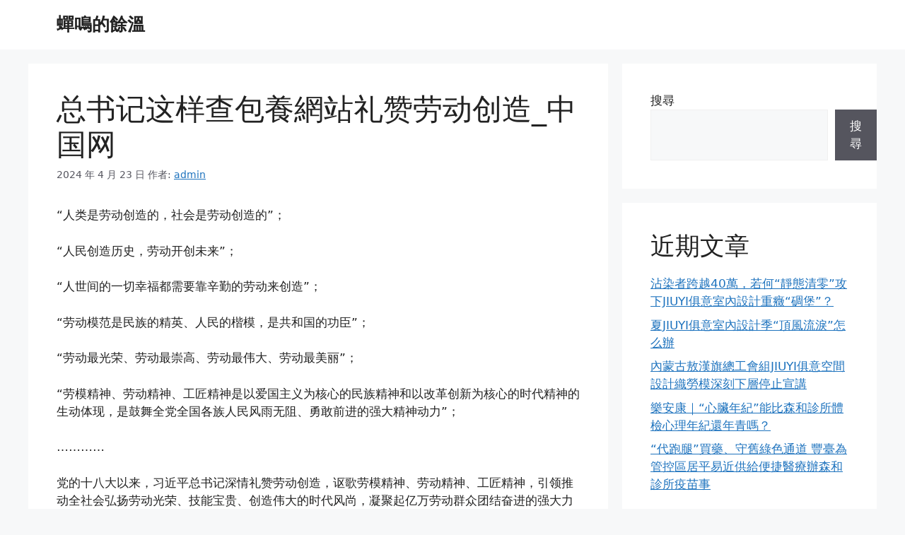

--- FILE ---
content_type: text/html; charset=UTF-8
request_url: https://scar3200.com.tw/%E6%80%BB%E4%B9%A6%E8%AE%B0%E8%BF%99%E6%A0%B7%E6%9F%A5%E5%8C%85%E9%A4%8A%E7%B6%B2%E7%AB%99%E7%A4%BC%E8%B5%9E%E5%8A%B3%E5%8A%A8%E5%88%9B%E9%80%A0_%E4%B8%AD%E5%9B%BD%E7%BD%91/
body_size: 22140
content:
<!DOCTYPE html>
<html lang="zh-TW">
<head>
	<meta charset="UTF-8">
	<title>总书记这样查包養網站礼赞劳动创造_中国网 &#8211; 蟬鳴的餘溫</title>
<meta name='robots' content='max-image-preview:large' />
<meta name="viewport" content="width=device-width, initial-scale=1"><link rel="alternate" type="application/rss+xml" title="訂閱《蟬鳴的餘溫》&raquo; 資訊提供" href="https://scar3200.com.tw/feed/" />
<link rel="alternate" type="application/rss+xml" title="訂閱《蟬鳴的餘溫》&raquo; 留言的資訊提供" href="https://scar3200.com.tw/comments/feed/" />
<link rel="alternate" type="application/rss+xml" title="訂閱《蟬鳴的餘溫 》&raquo;〈总书记这样查包養網站礼赞劳动创造_中国网〉留言的資訊提供" href="https://scar3200.com.tw/%e6%80%bb%e4%b9%a6%e8%ae%b0%e8%bf%99%e6%a0%b7%e6%9f%a5%e5%8c%85%e9%a4%8a%e7%b6%b2%e7%ab%99%e7%a4%bc%e8%b5%9e%e5%8a%b3%e5%8a%a8%e5%88%9b%e9%80%a0_%e4%b8%ad%e5%9b%bd%e7%bd%91/feed/" />
<link rel="alternate" title="oEmbed (JSON)" type="application/json+oembed" href="https://scar3200.com.tw/wp-json/oembed/1.0/embed?url=https%3A%2F%2Fscar3200.com.tw%2F%25e6%2580%25bb%25e4%25b9%25a6%25e8%25ae%25b0%25e8%25bf%2599%25e6%25a0%25b7%25e6%259f%25a5%25e5%258c%2585%25e9%25a4%258a%25e7%25b6%25b2%25e7%25ab%2599%25e7%25a4%25bc%25e8%25b5%259e%25e5%258a%25b3%25e5%258a%25a8%25e5%2588%259b%25e9%2580%25a0_%25e4%25b8%25ad%25e5%259b%25bd%25e7%25bd%2591%2F" />
<link rel="alternate" title="oEmbed (XML)" type="text/xml+oembed" href="https://scar3200.com.tw/wp-json/oembed/1.0/embed?url=https%3A%2F%2Fscar3200.com.tw%2F%25e6%2580%25bb%25e4%25b9%25a6%25e8%25ae%25b0%25e8%25bf%2599%25e6%25a0%25b7%25e6%259f%25a5%25e5%258c%2585%25e9%25a4%258a%25e7%25b6%25b2%25e7%25ab%2599%25e7%25a4%25bc%25e8%25b5%259e%25e5%258a%25b3%25e5%258a%25a8%25e5%2588%259b%25e9%2580%25a0_%25e4%25b8%25ad%25e5%259b%25bd%25e7%25bd%2591%2F&#038;format=xml" />
<style id='wp-img-auto-sizes-contain-inline-css'>
img:is([sizes=auto i],[sizes^="auto," i]){contain-intrinsic-size:3000px 1500px}
/*# sourceURL=wp-img-auto-sizes-contain-inline-css */
</style>
<style id='wp-emoji-styles-inline-css'>

	img.wp-smiley, img.emoji {
		display: inline !important;
		border: none !important;
		box-shadow: none !important;
		height: 1em !important;
		width: 1em !important;
		margin: 0 0.07em !important;
		vertical-align: -0.1em !important;
		background: none !important;
		padding: 0 !important;
	}
/*# sourceURL=wp-emoji-styles-inline-css */
</style>
<style id='wp-block-library-inline-css'>
:root{--wp-block-synced-color:#7a00df;--wp-block-synced-color--rgb:122,0,223;--wp-bound-block-color:var(--wp-block-synced-color);--wp-editor-canvas-background:#ddd;--wp-admin-theme-color:#007cba;--wp-admin-theme-color--rgb:0,124,186;--wp-admin-theme-color-darker-10:#006ba1;--wp-admin-theme-color-darker-10--rgb:0,107,160.5;--wp-admin-theme-color-darker-20:#005a87;--wp-admin-theme-color-darker-20--rgb:0,90,135;--wp-admin-border-width-focus:2px}@media (min-resolution:192dpi){:root{--wp-admin-border-width-focus:1.5px}}.wp-element-button{cursor:pointer}:root .has-very-light-gray-background-color{background-color:#eee}:root .has-very-dark-gray-background-color{background-color:#313131}:root .has-very-light-gray-color{color:#eee}:root .has-very-dark-gray-color{color:#313131}:root .has-vivid-green-cyan-to-vivid-cyan-blue-gradient-background{background:linear-gradient(135deg,#00d084,#0693e3)}:root .has-purple-crush-gradient-background{background:linear-gradient(135deg,#34e2e4,#4721fb 50%,#ab1dfe)}:root .has-hazy-dawn-gradient-background{background:linear-gradient(135deg,#faaca8,#dad0ec)}:root .has-subdued-olive-gradient-background{background:linear-gradient(135deg,#fafae1,#67a671)}:root .has-atomic-cream-gradient-background{background:linear-gradient(135deg,#fdd79a,#004a59)}:root .has-nightshade-gradient-background{background:linear-gradient(135deg,#330968,#31cdcf)}:root .has-midnight-gradient-background{background:linear-gradient(135deg,#020381,#2874fc)}:root{--wp--preset--font-size--normal:16px;--wp--preset--font-size--huge:42px}.has-regular-font-size{font-size:1em}.has-larger-font-size{font-size:2.625em}.has-normal-font-size{font-size:var(--wp--preset--font-size--normal)}.has-huge-font-size{font-size:var(--wp--preset--font-size--huge)}.has-text-align-center{text-align:center}.has-text-align-left{text-align:left}.has-text-align-right{text-align:right}.has-fit-text{white-space:nowrap!important}#end-resizable-editor-section{display:none}.aligncenter{clear:both}.items-justified-left{justify-content:flex-start}.items-justified-center{justify-content:center}.items-justified-right{justify-content:flex-end}.items-justified-space-between{justify-content:space-between}.screen-reader-text{border:0;clip-path:inset(50%);height:1px;margin:-1px;overflow:hidden;padding:0;position:absolute;width:1px;word-wrap:normal!important}.screen-reader-text:focus{background-color:#ddd;clip-path:none;color:#444;display:block;font-size:1em;height:auto;left:5px;line-height:normal;padding:15px 23px 14px;text-decoration:none;top:5px;width:auto;z-index:100000}html :where(.has-border-color){border-style:solid}html :where([style*=border-top-color]){border-top-style:solid}html :where([style*=border-right-color]){border-right-style:solid}html :where([style*=border-bottom-color]){border-bottom-style:solid}html :where([style*=border-left-color]){border-left-style:solid}html :where([style*=border-width]){border-style:solid}html :where([style*=border-top-width]){border-top-style:solid}html :where([style*=border-right-width]){border-right-style:solid}html :where([style*=border-bottom-width]){border-bottom-style:solid}html :where([style*=border-left-width]){border-left-style:solid}html :where(img[class*=wp-image-]){height:auto;max-width:100%}:where(figure){margin:0 0 1em}html :where(.is-position-sticky){--wp-admin--admin-bar--position-offset:var(--wp-admin--admin-bar--height,0px)}@media screen and (max-width:600px){html :where(.is-position-sticky){--wp-admin--admin-bar--position-offset:0px}}

/*# sourceURL=wp-block-library-inline-css */
</style><style id='wp-block-heading-inline-css'>
h1:where(.wp-block-heading).has-background,h2:where(.wp-block-heading).has-background,h3:where(.wp-block-heading).has-background,h4:where(.wp-block-heading).has-background,h5:where(.wp-block-heading).has-background,h6:where(.wp-block-heading).has-background{padding:1.25em 2.375em}h1.has-text-align-left[style*=writing-mode]:where([style*=vertical-lr]),h1.has-text-align-right[style*=writing-mode]:where([style*=vertical-rl]),h2.has-text-align-left[style*=writing-mode]:where([style*=vertical-lr]),h2.has-text-align-right[style*=writing-mode]:where([style*=vertical-rl]),h3.has-text-align-left[style*=writing-mode]:where([style*=vertical-lr]),h3.has-text-align-right[style*=writing-mode]:where([style*=vertical-rl]),h4.has-text-align-left[style*=writing-mode]:where([style*=vertical-lr]),h4.has-text-align-right[style*=writing-mode]:where([style*=vertical-rl]),h5.has-text-align-left[style*=writing-mode]:where([style*=vertical-lr]),h5.has-text-align-right[style*=writing-mode]:where([style*=vertical-rl]),h6.has-text-align-left[style*=writing-mode]:where([style*=vertical-lr]),h6.has-text-align-right[style*=writing-mode]:where([style*=vertical-rl]){rotate:180deg}
/*# sourceURL=https://scar3200.com.tw/wp-includes/blocks/heading/style.min.css */
</style>
<style id='wp-block-latest-comments-inline-css'>
ol.wp-block-latest-comments{box-sizing:border-box;margin-left:0}:where(.wp-block-latest-comments:not([style*=line-height] .wp-block-latest-comments__comment)){line-height:1.1}:where(.wp-block-latest-comments:not([style*=line-height] .wp-block-latest-comments__comment-excerpt p)){line-height:1.8}.has-dates :where(.wp-block-latest-comments:not([style*=line-height])),.has-excerpts :where(.wp-block-latest-comments:not([style*=line-height])){line-height:1.5}.wp-block-latest-comments .wp-block-latest-comments{padding-left:0}.wp-block-latest-comments__comment{list-style:none;margin-bottom:1em}.has-avatars .wp-block-latest-comments__comment{list-style:none;min-height:2.25em}.has-avatars .wp-block-latest-comments__comment .wp-block-latest-comments__comment-excerpt,.has-avatars .wp-block-latest-comments__comment .wp-block-latest-comments__comment-meta{margin-left:3.25em}.wp-block-latest-comments__comment-excerpt p{font-size:.875em;margin:.36em 0 1.4em}.wp-block-latest-comments__comment-date{display:block;font-size:.75em}.wp-block-latest-comments .avatar,.wp-block-latest-comments__comment-avatar{border-radius:1.5em;display:block;float:left;height:2.5em;margin-right:.75em;width:2.5em}.wp-block-latest-comments[class*=-font-size] a,.wp-block-latest-comments[style*=font-size] a{font-size:inherit}
/*# sourceURL=https://scar3200.com.tw/wp-includes/blocks/latest-comments/style.min.css */
</style>
<style id='wp-block-latest-posts-inline-css'>
.wp-block-latest-posts{box-sizing:border-box}.wp-block-latest-posts.alignleft{margin-right:2em}.wp-block-latest-posts.alignright{margin-left:2em}.wp-block-latest-posts.wp-block-latest-posts__list{list-style:none}.wp-block-latest-posts.wp-block-latest-posts__list li{clear:both;overflow-wrap:break-word}.wp-block-latest-posts.is-grid{display:flex;flex-wrap:wrap}.wp-block-latest-posts.is-grid li{margin:0 1.25em 1.25em 0;width:100%}@media (min-width:600px){.wp-block-latest-posts.columns-2 li{width:calc(50% - .625em)}.wp-block-latest-posts.columns-2 li:nth-child(2n){margin-right:0}.wp-block-latest-posts.columns-3 li{width:calc(33.33333% - .83333em)}.wp-block-latest-posts.columns-3 li:nth-child(3n){margin-right:0}.wp-block-latest-posts.columns-4 li{width:calc(25% - .9375em)}.wp-block-latest-posts.columns-4 li:nth-child(4n){margin-right:0}.wp-block-latest-posts.columns-5 li{width:calc(20% - 1em)}.wp-block-latest-posts.columns-5 li:nth-child(5n){margin-right:0}.wp-block-latest-posts.columns-6 li{width:calc(16.66667% - 1.04167em)}.wp-block-latest-posts.columns-6 li:nth-child(6n){margin-right:0}}:root :where(.wp-block-latest-posts.is-grid){padding:0}:root :where(.wp-block-latest-posts.wp-block-latest-posts__list){padding-left:0}.wp-block-latest-posts__post-author,.wp-block-latest-posts__post-date{display:block;font-size:.8125em}.wp-block-latest-posts__post-excerpt,.wp-block-latest-posts__post-full-content{margin-bottom:1em;margin-top:.5em}.wp-block-latest-posts__featured-image a{display:inline-block}.wp-block-latest-posts__featured-image img{height:auto;max-width:100%;width:auto}.wp-block-latest-posts__featured-image.alignleft{float:left;margin-right:1em}.wp-block-latest-posts__featured-image.alignright{float:right;margin-left:1em}.wp-block-latest-posts__featured-image.aligncenter{margin-bottom:1em;text-align:center}
/*# sourceURL=https://scar3200.com.tw/wp-includes/blocks/latest-posts/style.min.css */
</style>
<style id='wp-block-search-inline-css'>
.wp-block-search__button{margin-left:10px;word-break:normal}.wp-block-search__button.has-icon{line-height:0}.wp-block-search__button svg{height:1.25em;min-height:24px;min-width:24px;width:1.25em;fill:currentColor;vertical-align:text-bottom}:where(.wp-block-search__button){border:1px solid #ccc;padding:6px 10px}.wp-block-search__inside-wrapper{display:flex;flex:auto;flex-wrap:nowrap;max-width:100%}.wp-block-search__label{width:100%}.wp-block-search.wp-block-search__button-only .wp-block-search__button{box-sizing:border-box;display:flex;flex-shrink:0;justify-content:center;margin-left:0;max-width:100%}.wp-block-search.wp-block-search__button-only .wp-block-search__inside-wrapper{min-width:0!important;transition-property:width}.wp-block-search.wp-block-search__button-only .wp-block-search__input{flex-basis:100%;transition-duration:.3s}.wp-block-search.wp-block-search__button-only.wp-block-search__searchfield-hidden,.wp-block-search.wp-block-search__button-only.wp-block-search__searchfield-hidden .wp-block-search__inside-wrapper{overflow:hidden}.wp-block-search.wp-block-search__button-only.wp-block-search__searchfield-hidden .wp-block-search__input{border-left-width:0!important;border-right-width:0!important;flex-basis:0;flex-grow:0;margin:0;min-width:0!important;padding-left:0!important;padding-right:0!important;width:0!important}:where(.wp-block-search__input){appearance:none;border:1px solid #949494;flex-grow:1;font-family:inherit;font-size:inherit;font-style:inherit;font-weight:inherit;letter-spacing:inherit;line-height:inherit;margin-left:0;margin-right:0;min-width:3rem;padding:8px;text-decoration:unset!important;text-transform:inherit}:where(.wp-block-search__button-inside .wp-block-search__inside-wrapper){background-color:#fff;border:1px solid #949494;box-sizing:border-box;padding:4px}:where(.wp-block-search__button-inside .wp-block-search__inside-wrapper) .wp-block-search__input{border:none;border-radius:0;padding:0 4px}:where(.wp-block-search__button-inside .wp-block-search__inside-wrapper) .wp-block-search__input:focus{outline:none}:where(.wp-block-search__button-inside .wp-block-search__inside-wrapper) :where(.wp-block-search__button){padding:4px 8px}.wp-block-search.aligncenter .wp-block-search__inside-wrapper{margin:auto}.wp-block[data-align=right] .wp-block-search.wp-block-search__button-only .wp-block-search__inside-wrapper{float:right}
/*# sourceURL=https://scar3200.com.tw/wp-includes/blocks/search/style.min.css */
</style>
<style id='wp-block-group-inline-css'>
.wp-block-group{box-sizing:border-box}:where(.wp-block-group.wp-block-group-is-layout-constrained){position:relative}
/*# sourceURL=https://scar3200.com.tw/wp-includes/blocks/group/style.min.css */
</style>
<style id='global-styles-inline-css'>
:root{--wp--preset--aspect-ratio--square: 1;--wp--preset--aspect-ratio--4-3: 4/3;--wp--preset--aspect-ratio--3-4: 3/4;--wp--preset--aspect-ratio--3-2: 3/2;--wp--preset--aspect-ratio--2-3: 2/3;--wp--preset--aspect-ratio--16-9: 16/9;--wp--preset--aspect-ratio--9-16: 9/16;--wp--preset--color--black: #000000;--wp--preset--color--cyan-bluish-gray: #abb8c3;--wp--preset--color--white: #ffffff;--wp--preset--color--pale-pink: #f78da7;--wp--preset--color--vivid-red: #cf2e2e;--wp--preset--color--luminous-vivid-orange: #ff6900;--wp--preset--color--luminous-vivid-amber: #fcb900;--wp--preset--color--light-green-cyan: #7bdcb5;--wp--preset--color--vivid-green-cyan: #00d084;--wp--preset--color--pale-cyan-blue: #8ed1fc;--wp--preset--color--vivid-cyan-blue: #0693e3;--wp--preset--color--vivid-purple: #9b51e0;--wp--preset--color--contrast: var(--contrast);--wp--preset--color--contrast-2: var(--contrast-2);--wp--preset--color--contrast-3: var(--contrast-3);--wp--preset--color--base: var(--base);--wp--preset--color--base-2: var(--base-2);--wp--preset--color--base-3: var(--base-3);--wp--preset--color--accent: var(--accent);--wp--preset--gradient--vivid-cyan-blue-to-vivid-purple: linear-gradient(135deg,rgb(6,147,227) 0%,rgb(155,81,224) 100%);--wp--preset--gradient--light-green-cyan-to-vivid-green-cyan: linear-gradient(135deg,rgb(122,220,180) 0%,rgb(0,208,130) 100%);--wp--preset--gradient--luminous-vivid-amber-to-luminous-vivid-orange: linear-gradient(135deg,rgb(252,185,0) 0%,rgb(255,105,0) 100%);--wp--preset--gradient--luminous-vivid-orange-to-vivid-red: linear-gradient(135deg,rgb(255,105,0) 0%,rgb(207,46,46) 100%);--wp--preset--gradient--very-light-gray-to-cyan-bluish-gray: linear-gradient(135deg,rgb(238,238,238) 0%,rgb(169,184,195) 100%);--wp--preset--gradient--cool-to-warm-spectrum: linear-gradient(135deg,rgb(74,234,220) 0%,rgb(151,120,209) 20%,rgb(207,42,186) 40%,rgb(238,44,130) 60%,rgb(251,105,98) 80%,rgb(254,248,76) 100%);--wp--preset--gradient--blush-light-purple: linear-gradient(135deg,rgb(255,206,236) 0%,rgb(152,150,240) 100%);--wp--preset--gradient--blush-bordeaux: linear-gradient(135deg,rgb(254,205,165) 0%,rgb(254,45,45) 50%,rgb(107,0,62) 100%);--wp--preset--gradient--luminous-dusk: linear-gradient(135deg,rgb(255,203,112) 0%,rgb(199,81,192) 50%,rgb(65,88,208) 100%);--wp--preset--gradient--pale-ocean: linear-gradient(135deg,rgb(255,245,203) 0%,rgb(182,227,212) 50%,rgb(51,167,181) 100%);--wp--preset--gradient--electric-grass: linear-gradient(135deg,rgb(202,248,128) 0%,rgb(113,206,126) 100%);--wp--preset--gradient--midnight: linear-gradient(135deg,rgb(2,3,129) 0%,rgb(40,116,252) 100%);--wp--preset--font-size--small: 13px;--wp--preset--font-size--medium: 20px;--wp--preset--font-size--large: 36px;--wp--preset--font-size--x-large: 42px;--wp--preset--spacing--20: 0.44rem;--wp--preset--spacing--30: 0.67rem;--wp--preset--spacing--40: 1rem;--wp--preset--spacing--50: 1.5rem;--wp--preset--spacing--60: 2.25rem;--wp--preset--spacing--70: 3.38rem;--wp--preset--spacing--80: 5.06rem;--wp--preset--shadow--natural: 6px 6px 9px rgba(0, 0, 0, 0.2);--wp--preset--shadow--deep: 12px 12px 50px rgba(0, 0, 0, 0.4);--wp--preset--shadow--sharp: 6px 6px 0px rgba(0, 0, 0, 0.2);--wp--preset--shadow--outlined: 6px 6px 0px -3px rgb(255, 255, 255), 6px 6px rgb(0, 0, 0);--wp--preset--shadow--crisp: 6px 6px 0px rgb(0, 0, 0);}:where(.is-layout-flex){gap: 0.5em;}:where(.is-layout-grid){gap: 0.5em;}body .is-layout-flex{display: flex;}.is-layout-flex{flex-wrap: wrap;align-items: center;}.is-layout-flex > :is(*, div){margin: 0;}body .is-layout-grid{display: grid;}.is-layout-grid > :is(*, div){margin: 0;}:where(.wp-block-columns.is-layout-flex){gap: 2em;}:where(.wp-block-columns.is-layout-grid){gap: 2em;}:where(.wp-block-post-template.is-layout-flex){gap: 1.25em;}:where(.wp-block-post-template.is-layout-grid){gap: 1.25em;}.has-black-color{color: var(--wp--preset--color--black) !important;}.has-cyan-bluish-gray-color{color: var(--wp--preset--color--cyan-bluish-gray) !important;}.has-white-color{color: var(--wp--preset--color--white) !important;}.has-pale-pink-color{color: var(--wp--preset--color--pale-pink) !important;}.has-vivid-red-color{color: var(--wp--preset--color--vivid-red) !important;}.has-luminous-vivid-orange-color{color: var(--wp--preset--color--luminous-vivid-orange) !important;}.has-luminous-vivid-amber-color{color: var(--wp--preset--color--luminous-vivid-amber) !important;}.has-light-green-cyan-color{color: var(--wp--preset--color--light-green-cyan) !important;}.has-vivid-green-cyan-color{color: var(--wp--preset--color--vivid-green-cyan) !important;}.has-pale-cyan-blue-color{color: var(--wp--preset--color--pale-cyan-blue) !important;}.has-vivid-cyan-blue-color{color: var(--wp--preset--color--vivid-cyan-blue) !important;}.has-vivid-purple-color{color: var(--wp--preset--color--vivid-purple) !important;}.has-black-background-color{background-color: var(--wp--preset--color--black) !important;}.has-cyan-bluish-gray-background-color{background-color: var(--wp--preset--color--cyan-bluish-gray) !important;}.has-white-background-color{background-color: var(--wp--preset--color--white) !important;}.has-pale-pink-background-color{background-color: var(--wp--preset--color--pale-pink) !important;}.has-vivid-red-background-color{background-color: var(--wp--preset--color--vivid-red) !important;}.has-luminous-vivid-orange-background-color{background-color: var(--wp--preset--color--luminous-vivid-orange) !important;}.has-luminous-vivid-amber-background-color{background-color: var(--wp--preset--color--luminous-vivid-amber) !important;}.has-light-green-cyan-background-color{background-color: var(--wp--preset--color--light-green-cyan) !important;}.has-vivid-green-cyan-background-color{background-color: var(--wp--preset--color--vivid-green-cyan) !important;}.has-pale-cyan-blue-background-color{background-color: var(--wp--preset--color--pale-cyan-blue) !important;}.has-vivid-cyan-blue-background-color{background-color: var(--wp--preset--color--vivid-cyan-blue) !important;}.has-vivid-purple-background-color{background-color: var(--wp--preset--color--vivid-purple) !important;}.has-black-border-color{border-color: var(--wp--preset--color--black) !important;}.has-cyan-bluish-gray-border-color{border-color: var(--wp--preset--color--cyan-bluish-gray) !important;}.has-white-border-color{border-color: var(--wp--preset--color--white) !important;}.has-pale-pink-border-color{border-color: var(--wp--preset--color--pale-pink) !important;}.has-vivid-red-border-color{border-color: var(--wp--preset--color--vivid-red) !important;}.has-luminous-vivid-orange-border-color{border-color: var(--wp--preset--color--luminous-vivid-orange) !important;}.has-luminous-vivid-amber-border-color{border-color: var(--wp--preset--color--luminous-vivid-amber) !important;}.has-light-green-cyan-border-color{border-color: var(--wp--preset--color--light-green-cyan) !important;}.has-vivid-green-cyan-border-color{border-color: var(--wp--preset--color--vivid-green-cyan) !important;}.has-pale-cyan-blue-border-color{border-color: var(--wp--preset--color--pale-cyan-blue) !important;}.has-vivid-cyan-blue-border-color{border-color: var(--wp--preset--color--vivid-cyan-blue) !important;}.has-vivid-purple-border-color{border-color: var(--wp--preset--color--vivid-purple) !important;}.has-vivid-cyan-blue-to-vivid-purple-gradient-background{background: var(--wp--preset--gradient--vivid-cyan-blue-to-vivid-purple) !important;}.has-light-green-cyan-to-vivid-green-cyan-gradient-background{background: var(--wp--preset--gradient--light-green-cyan-to-vivid-green-cyan) !important;}.has-luminous-vivid-amber-to-luminous-vivid-orange-gradient-background{background: var(--wp--preset--gradient--luminous-vivid-amber-to-luminous-vivid-orange) !important;}.has-luminous-vivid-orange-to-vivid-red-gradient-background{background: var(--wp--preset--gradient--luminous-vivid-orange-to-vivid-red) !important;}.has-very-light-gray-to-cyan-bluish-gray-gradient-background{background: var(--wp--preset--gradient--very-light-gray-to-cyan-bluish-gray) !important;}.has-cool-to-warm-spectrum-gradient-background{background: var(--wp--preset--gradient--cool-to-warm-spectrum) !important;}.has-blush-light-purple-gradient-background{background: var(--wp--preset--gradient--blush-light-purple) !important;}.has-blush-bordeaux-gradient-background{background: var(--wp--preset--gradient--blush-bordeaux) !important;}.has-luminous-dusk-gradient-background{background: var(--wp--preset--gradient--luminous-dusk) !important;}.has-pale-ocean-gradient-background{background: var(--wp--preset--gradient--pale-ocean) !important;}.has-electric-grass-gradient-background{background: var(--wp--preset--gradient--electric-grass) !important;}.has-midnight-gradient-background{background: var(--wp--preset--gradient--midnight) !important;}.has-small-font-size{font-size: var(--wp--preset--font-size--small) !important;}.has-medium-font-size{font-size: var(--wp--preset--font-size--medium) !important;}.has-large-font-size{font-size: var(--wp--preset--font-size--large) !important;}.has-x-large-font-size{font-size: var(--wp--preset--font-size--x-large) !important;}
/*# sourceURL=global-styles-inline-css */
</style>

<style id='classic-theme-styles-inline-css'>
/*! This file is auto-generated */
.wp-block-button__link{color:#fff;background-color:#32373c;border-radius:9999px;box-shadow:none;text-decoration:none;padding:calc(.667em + 2px) calc(1.333em + 2px);font-size:1.125em}.wp-block-file__button{background:#32373c;color:#fff;text-decoration:none}
/*# sourceURL=/wp-includes/css/classic-themes.min.css */
</style>
<link rel='stylesheet' id='generate-comments-css' href='https://scar3200.com.tw/wp-content/themes/generatepress/assets/css/components/comments.min.css?ver=3.6.1' media='all' />
<link rel='stylesheet' id='generate-style-css' href='https://scar3200.com.tw/wp-content/themes/generatepress/assets/css/main.min.css?ver=3.6.1' media='all' />
<style id='generate-style-inline-css'>
body{background-color:var(--base-2);color:var(--contrast);}a{color:var(--accent);}a{text-decoration:underline;}.entry-title a, .site-branding a, a.button, .wp-block-button__link, .main-navigation a{text-decoration:none;}a:hover, a:focus, a:active{color:var(--contrast);}.wp-block-group__inner-container{max-width:1200px;margin-left:auto;margin-right:auto;}:root{--contrast:#222222;--contrast-2:#575760;--contrast-3:#b2b2be;--base:#f0f0f0;--base-2:#f7f8f9;--base-3:#ffffff;--accent:#1e73be;}:root .has-contrast-color{color:var(--contrast);}:root .has-contrast-background-color{background-color:var(--contrast);}:root .has-contrast-2-color{color:var(--contrast-2);}:root .has-contrast-2-background-color{background-color:var(--contrast-2);}:root .has-contrast-3-color{color:var(--contrast-3);}:root .has-contrast-3-background-color{background-color:var(--contrast-3);}:root .has-base-color{color:var(--base);}:root .has-base-background-color{background-color:var(--base);}:root .has-base-2-color{color:var(--base-2);}:root .has-base-2-background-color{background-color:var(--base-2);}:root .has-base-3-color{color:var(--base-3);}:root .has-base-3-background-color{background-color:var(--base-3);}:root .has-accent-color{color:var(--accent);}:root .has-accent-background-color{background-color:var(--accent);}.top-bar{background-color:#636363;color:#ffffff;}.top-bar a{color:#ffffff;}.top-bar a:hover{color:#303030;}.site-header{background-color:var(--base-3);}.main-title a,.main-title a:hover{color:var(--contrast);}.site-description{color:var(--contrast-2);}.mobile-menu-control-wrapper .menu-toggle,.mobile-menu-control-wrapper .menu-toggle:hover,.mobile-menu-control-wrapper .menu-toggle:focus,.has-inline-mobile-toggle #site-navigation.toggled{background-color:rgba(0, 0, 0, 0.02);}.main-navigation,.main-navigation ul ul{background-color:var(--base-3);}.main-navigation .main-nav ul li a, .main-navigation .menu-toggle, .main-navigation .menu-bar-items{color:var(--contrast);}.main-navigation .main-nav ul li:not([class*="current-menu-"]):hover > a, .main-navigation .main-nav ul li:not([class*="current-menu-"]):focus > a, .main-navigation .main-nav ul li.sfHover:not([class*="current-menu-"]) > a, .main-navigation .menu-bar-item:hover > a, .main-navigation .menu-bar-item.sfHover > a{color:var(--accent);}button.menu-toggle:hover,button.menu-toggle:focus{color:var(--contrast);}.main-navigation .main-nav ul li[class*="current-menu-"] > a{color:var(--accent);}.navigation-search input[type="search"],.navigation-search input[type="search"]:active, .navigation-search input[type="search"]:focus, .main-navigation .main-nav ul li.search-item.active > a, .main-navigation .menu-bar-items .search-item.active > a{color:var(--accent);}.main-navigation ul ul{background-color:var(--base);}.separate-containers .inside-article, .separate-containers .comments-area, .separate-containers .page-header, .one-container .container, .separate-containers .paging-navigation, .inside-page-header{background-color:var(--base-3);}.entry-title a{color:var(--contrast);}.entry-title a:hover{color:var(--contrast-2);}.entry-meta{color:var(--contrast-2);}.sidebar .widget{background-color:var(--base-3);}.footer-widgets{background-color:var(--base-3);}.site-info{background-color:var(--base-3);}input[type="text"],input[type="email"],input[type="url"],input[type="password"],input[type="search"],input[type="tel"],input[type="number"],textarea,select{color:var(--contrast);background-color:var(--base-2);border-color:var(--base);}input[type="text"]:focus,input[type="email"]:focus,input[type="url"]:focus,input[type="password"]:focus,input[type="search"]:focus,input[type="tel"]:focus,input[type="number"]:focus,textarea:focus,select:focus{color:var(--contrast);background-color:var(--base-2);border-color:var(--contrast-3);}button,html input[type="button"],input[type="reset"],input[type="submit"],a.button,a.wp-block-button__link:not(.has-background){color:#ffffff;background-color:#55555e;}button:hover,html input[type="button"]:hover,input[type="reset"]:hover,input[type="submit"]:hover,a.button:hover,button:focus,html input[type="button"]:focus,input[type="reset"]:focus,input[type="submit"]:focus,a.button:focus,a.wp-block-button__link:not(.has-background):active,a.wp-block-button__link:not(.has-background):focus,a.wp-block-button__link:not(.has-background):hover{color:#ffffff;background-color:#3f4047;}a.generate-back-to-top{background-color:rgba( 0,0,0,0.4 );color:#ffffff;}a.generate-back-to-top:hover,a.generate-back-to-top:focus{background-color:rgba( 0,0,0,0.6 );color:#ffffff;}:root{--gp-search-modal-bg-color:var(--base-3);--gp-search-modal-text-color:var(--contrast);--gp-search-modal-overlay-bg-color:rgba(0,0,0,0.2);}@media (max-width:768px){.main-navigation .menu-bar-item:hover > a, .main-navigation .menu-bar-item.sfHover > a{background:none;color:var(--contrast);}}.nav-below-header .main-navigation .inside-navigation.grid-container, .nav-above-header .main-navigation .inside-navigation.grid-container{padding:0px 20px 0px 20px;}.site-main .wp-block-group__inner-container{padding:40px;}.separate-containers .paging-navigation{padding-top:20px;padding-bottom:20px;}.entry-content .alignwide, body:not(.no-sidebar) .entry-content .alignfull{margin-left:-40px;width:calc(100% + 80px);max-width:calc(100% + 80px);}.rtl .menu-item-has-children .dropdown-menu-toggle{padding-left:20px;}.rtl .main-navigation .main-nav ul li.menu-item-has-children > a{padding-right:20px;}@media (max-width:768px){.separate-containers .inside-article, .separate-containers .comments-area, .separate-containers .page-header, .separate-containers .paging-navigation, .one-container .site-content, .inside-page-header{padding:30px;}.site-main .wp-block-group__inner-container{padding:30px;}.inside-top-bar{padding-right:30px;padding-left:30px;}.inside-header{padding-right:30px;padding-left:30px;}.widget-area .widget{padding-top:30px;padding-right:30px;padding-bottom:30px;padding-left:30px;}.footer-widgets-container{padding-top:30px;padding-right:30px;padding-bottom:30px;padding-left:30px;}.inside-site-info{padding-right:30px;padding-left:30px;}.entry-content .alignwide, body:not(.no-sidebar) .entry-content .alignfull{margin-left:-30px;width:calc(100% + 60px);max-width:calc(100% + 60px);}.one-container .site-main .paging-navigation{margin-bottom:20px;}}/* End cached CSS */.is-right-sidebar{width:30%;}.is-left-sidebar{width:30%;}.site-content .content-area{width:70%;}@media (max-width:768px){.main-navigation .menu-toggle,.sidebar-nav-mobile:not(#sticky-placeholder){display:block;}.main-navigation ul,.gen-sidebar-nav,.main-navigation:not(.slideout-navigation):not(.toggled) .main-nav > ul,.has-inline-mobile-toggle #site-navigation .inside-navigation > *:not(.navigation-search):not(.main-nav){display:none;}.nav-align-right .inside-navigation,.nav-align-center .inside-navigation{justify-content:space-between;}.has-inline-mobile-toggle .mobile-menu-control-wrapper{display:flex;flex-wrap:wrap;}.has-inline-mobile-toggle .inside-header{flex-direction:row;text-align:left;flex-wrap:wrap;}.has-inline-mobile-toggle .header-widget,.has-inline-mobile-toggle #site-navigation{flex-basis:100%;}.nav-float-left .has-inline-mobile-toggle #site-navigation{order:10;}}
/*# sourceURL=generate-style-inline-css */
</style>
<link rel="https://api.w.org/" href="https://scar3200.com.tw/wp-json/" /><link rel="alternate" title="JSON" type="application/json" href="https://scar3200.com.tw/wp-json/wp/v2/posts/320" /><link rel="EditURI" type="application/rsd+xml" title="RSD" href="https://scar3200.com.tw/xmlrpc.php?rsd" />
<meta name="generator" content="WordPress 6.9" />
<link rel="canonical" href="https://scar3200.com.tw/%e6%80%bb%e4%b9%a6%e8%ae%b0%e8%bf%99%e6%a0%b7%e6%9f%a5%e5%8c%85%e9%a4%8a%e7%b6%b2%e7%ab%99%e7%a4%bc%e8%b5%9e%e5%8a%b3%e5%8a%a8%e5%88%9b%e9%80%a0_%e4%b8%ad%e5%9b%bd%e7%bd%91/" />
<link rel='shortlink' href='https://scar3200.com.tw/?p=320' />
<link rel="pingback" href="https://scar3200.com.tw/xmlrpc.php">
</head>

<body class="wp-singular post-template-default single single-post postid-320 single-format-standard wp-embed-responsive wp-theme-generatepress right-sidebar nav-float-right separate-containers header-aligned-left dropdown-hover" itemtype="https://schema.org/Blog" itemscope>
	<a class="screen-reader-text skip-link" href="#content" title="跳至主要內容">跳至主要內容</a>		<header class="site-header has-inline-mobile-toggle" id="masthead" aria-label="Site"  itemtype="https://schema.org/WPHeader" itemscope>
			<div class="inside-header grid-container">
				<div class="site-branding">
						<p class="main-title" itemprop="headline">
					<a href="https://scar3200.com.tw/" rel="home">蟬鳴的餘溫</a>
				</p>
						
					</div>	<nav class="main-navigation mobile-menu-control-wrapper" id="mobile-menu-control-wrapper" aria-label="Mobile Toggle">
				<button data-nav="site-navigation" class="menu-toggle" aria-controls="primary-menu" aria-expanded="false">
			<span class="gp-icon icon-menu-bars"><svg viewBox="0 0 512 512" aria-hidden="true" xmlns="http://www.w3.org/2000/svg" width="1em" height="1em"><path d="M0 96c0-13.255 10.745-24 24-24h464c13.255 0 24 10.745 24 24s-10.745 24-24 24H24c-13.255 0-24-10.745-24-24zm0 160c0-13.255 10.745-24 24-24h464c13.255 0 24 10.745 24 24s-10.745 24-24 24H24c-13.255 0-24-10.745-24-24zm0 160c0-13.255 10.745-24 24-24h464c13.255 0 24 10.745 24 24s-10.745 24-24 24H24c-13.255 0-24-10.745-24-24z" /></svg><svg viewBox="0 0 512 512" aria-hidden="true" xmlns="http://www.w3.org/2000/svg" width="1em" height="1em"><path d="M71.029 71.029c9.373-9.372 24.569-9.372 33.942 0L256 222.059l151.029-151.03c9.373-9.372 24.569-9.372 33.942 0 9.372 9.373 9.372 24.569 0 33.942L289.941 256l151.03 151.029c9.372 9.373 9.372 24.569 0 33.942-9.373 9.372-24.569 9.372-33.942 0L256 289.941l-151.029 151.03c-9.373 9.372-24.569 9.372-33.942 0-9.372-9.373-9.372-24.569 0-33.942L222.059 256 71.029 104.971c-9.372-9.373-9.372-24.569 0-33.942z" /></svg></span><span class="screen-reader-text">選單</span>		</button>
	</nav>
			<nav class="main-navigation sub-menu-right" id="site-navigation" aria-label="Primary"  itemtype="https://schema.org/SiteNavigationElement" itemscope>
			<div class="inside-navigation grid-container">
								<button class="menu-toggle" aria-controls="primary-menu" aria-expanded="false">
					<span class="gp-icon icon-menu-bars"><svg viewBox="0 0 512 512" aria-hidden="true" xmlns="http://www.w3.org/2000/svg" width="1em" height="1em"><path d="M0 96c0-13.255 10.745-24 24-24h464c13.255 0 24 10.745 24 24s-10.745 24-24 24H24c-13.255 0-24-10.745-24-24zm0 160c0-13.255 10.745-24 24-24h464c13.255 0 24 10.745 24 24s-10.745 24-24 24H24c-13.255 0-24-10.745-24-24zm0 160c0-13.255 10.745-24 24-24h464c13.255 0 24 10.745 24 24s-10.745 24-24 24H24c-13.255 0-24-10.745-24-24z" /></svg><svg viewBox="0 0 512 512" aria-hidden="true" xmlns="http://www.w3.org/2000/svg" width="1em" height="1em"><path d="M71.029 71.029c9.373-9.372 24.569-9.372 33.942 0L256 222.059l151.029-151.03c9.373-9.372 24.569-9.372 33.942 0 9.372 9.373 9.372 24.569 0 33.942L289.941 256l151.03 151.029c9.372 9.373 9.372 24.569 0 33.942-9.373 9.372-24.569 9.372-33.942 0L256 289.941l-151.029 151.03c-9.373 9.372-24.569 9.372-33.942 0-9.372-9.373-9.372-24.569 0-33.942L222.059 256 71.029 104.971c-9.372-9.373-9.372-24.569 0-33.942z" /></svg></span><span class="mobile-menu">選單</span>				</button>
						<div id="primary-menu" class="main-nav">
			<ul class="menu sf-menu">
							</ul>
		</div>
					</div>
		</nav>
					</div>
		</header>
		
	<div class="site grid-container container hfeed" id="page">
				<div class="site-content" id="content">
			
	<div class="content-area" id="primary">
		<main class="site-main" id="main">
			
<article id="post-320" class="post-320 post type-post status-publish format-standard hentry" itemtype="https://schema.org/CreativeWork" itemscope>
	<div class="inside-article">
					<header class="entry-header">
				<h1 class="entry-title" itemprop="headline">总书记这样查包養網站礼赞劳动创造_中国网</h1>		<div class="entry-meta">
			<span class="posted-on"><time class="entry-date published" datetime="2024-04-23T11:35:34+08:00" itemprop="datePublished">2024 年 4 月 23 日</time></span> <span class="byline">作者: <span class="author vcard" itemprop="author" itemtype="https://schema.org/Person" itemscope><a class="url fn n" href="https://scar3200.com.tw/author/admin/" title="檢視「admin」的全部文章" rel="author" itemprop="url"><span class="author-name" itemprop="name">admin</span></a></span></span> 		</div>
					</header>
			
		<div class="entry-content" itemprop="text">
			<p>“人类是劳动创造的，社会是劳动创造的”；</p>
<p>“人民创造历史，劳动开创未来”；</p>
<p>“人世间的一切幸福都需要靠辛勤的劳动来创造”；</p>
<p>“劳动模范是民族的精英、人民的楷模，是共和国的功臣”；</p>
<p>“劳动最光荣、劳动最崇高、劳动最伟大、劳动最美丽”；</p>
<p>“劳模精神、劳动精神、工匠精神是以爱国主义为核心的民族精神和以改革创新为核心的时代精神的生动体现，是鼓舞全党全国各族人民风雨无阻、勇敢前进的强大精神动力”；</p>
<p>…………</p>
<p>党的十八大以来，习近平总书记深情礼赞劳动创造，讴歌劳模精神、劳动精神、工匠精神，引领推动全社会弘扬劳动光荣、技能宝贵、创造伟大的时代风尚，凝聚起亿万劳动群众团结奋进的强大力量，创造了新时代中国特色社会主义的伟大成就，推动我国迈上全面建设社会主义现代化国家新征程。</p>
<p>汗水浇灌收获，实干笃定前行。迈步新征程，焕发出更为强烈的历史自觉和主动精神的中国人民，正紧紧依靠劳动创造扎实推进中国式现代化，努力用自己的双手创造更加美好的未来。</p>
<p><strong>“全社会都应该尊敬劳动模范、弘扬劳模精神”</strong></p>
<p>“看到来信，我想起了十年前同大家在车间交流的情景。”</p>
<p>今年9月1日，习近平总书记给中国航发黎明发动机装配厂“李志强班”职工的回信，令59岁的全国劳动模范、全国技术能手李志强心潮澎湃。“总书记叮嘱我们要弘扬劳模精神、工匠精神，我们一直深深铭刻在心中，成为我们攻坚克难、砥砺奋进的力量源泉。”</p>
<p>殷殷嘱托，催人奋进。十年来，“李志强班”人人铆足了劲，累计实现工艺创新126项，自行研制工装工具312件，申报发明专利50余项，先后解决科研装配技术难题52项。</p>
<p>劳动模范是劳动群众的杰出代表，是最美的劳动者。习近平总书记对劳动模范始终怀着最真挚的敬意。</p>
<p>“今天我们看到群星灿烂，不同历史时期的代表人物都在这里了……一切都历历在目，我们这些人都是经历者、见证者。看到大家，对劳模肃然起敬，尊重知识、尊重劳动的情怀油然而生。”</p>
<p>2013年4月28日，中华全国总工会机关一间普通的会议室里，习近平总书记同来自全国各地不同<a href="https://sites.google.com/view/sugardaddy-story-share/">包養網</a>行业、不同历史时期的65名劳模代表欢聚谈心，共庆“五一”，真挚的话语，从小小会议室传遍神州大地。</p>
<p>听了新中国第一位女拖拉机手梁军老人的发言，习近平总书记说：“你的事迹，我们这个年龄的人都知道。中国第一位女拖拉机手，你是很了不起。”</p>
<p>“了不起”，质朴的三个字，透出习近平总书记对劳动模范的尊崇之情。</p>
<p>开劳模会，戴大红花，是新中国几代人对“劳动光荣”的美好记忆。</p>
<p>“劳动模范和先进工作者是坚持中国道路、弘扬中国精神、凝聚中国力量的楷模，他们以高度的主人翁责任感、卓越的劳动创造、忘我的拼搏奉献，为全国各族人民树立了学习的榜样。”2015年4月28日，在庆祝“五一”国际劳动节暨表彰全国劳动模范和先进工作者大会上，习近平总书记的一席话，成为新时代对劳动者的崇高礼赞。</p>
<p>在我<a href="https://twsugargirl.org/">包養</a>们党团结带领人民进行革命、建设、改革各个历史时期，劳动模范始终是一个闪光的群体：从社会主义建设时期的“铁人”王进喜、“两弹元勋”邓稼先，到改革开放历史新时期的“知识工人”邓建军、“白衣圣人”吴登云，再到新时代的在悬崖绝壁上开凿出“生命渠”的黄大发、“深海钳工”管延安……一代又一代劳动模范以创造、创新、创业的激情，谱写着“换了人间”的动人篇章。共和国的史册上，镌刻着他们的荣光。</p>
<p>步入新时代，从港珠澳大桥、白鹤滩水电站、“华龙一号”核电机组等重大工程，到“嫦娥”探月、“蛟龙”深潜、“北斗”组网等科技奇迹，再到污染防治、精准脱贫等攻坚战役，经济社会发展的各条战线，都留下了劳动模范奋进的足迹和辛勤的汗水。</p>
<p>“桥吊作业，好比空中‘穿针引线’！”浙江宁波舟山港，40多米高空，全国劳动模范竺士杰带领班组，又快又准完成集装箱装卸。</p>
<p>2020年3月29日，习近平总书记到这里考察。“总书记叮嘱我要发挥好劳模作用，带出更多的劳模。”这份嘱托，让竺士杰浑身是劲儿。</p>
<p>3年过去，“竺士杰桥吊操作法”升级<a href="https://sites.google.com/view/sugardaddy-story-share/">包養網</a>为4.0版本，“竺士杰创新工作室”培训3000多名桥吊司机，团队中走出一批以省劳模领衔的高技能人才。</p>
<p>1微米有多细？一根头发丝的1/60！</p>
<p>而全国劳动模范、无锡微研股份有限公司高级技师陈亮的拿手绝活就是：把模具精度控制在1微米之内。“再仔细一点点，离1微米的精度就能更近一点点！”为了更好应对每一次挑战，陈亮为自己立下了这样一条工作准则。</p>
<p>…………</p>
<p>新时代是奋斗者的时代，劳动模范是最美的奋斗者。</p>
<p>习近平总书记深刻阐释劳模精神：“在长期实践中，我们培育形成了爱岗敬业、争创一流、艰苦奋斗、勇于创新、淡泊名利、甘于奉献的劳模精神”。</p>
<p>“爱岗敬业、争创一流”，体现的是劳动模范的本色和追求；“艰苦奋斗、勇于创新”，体现的是劳动模范的作风与品质；“淡泊名利、甘于奉献”，体现的是劳动模范的境界与修为。劳模精神继承并发展了中华优秀传统文化中的劳动观念，是马克思主义劳动观的生动体现。</p>
<p>伟大时代呼唤伟大精神，崇高事业需要榜样引领。劳模精神作为社会主义先进文化的重要组成部分，生动诠释了社会主义核心价值观，丰富了民族精神和时代精神的内涵，是我们极为宝贵的精神财富。</p>
<p>尊重劳动模范、弘扬劳模精神，总书记念兹在兹——</p>
<p>“大力弘扬劳模精神，充分发挥工人阶级主人翁作用，维护好职工群众合法权益，积极构建和谐劳动关系”；</p>
<p>“全社会都应该尊敬劳动模范、弘扬劳模精神，让诚实劳动、勤勉工作蔚然成风”；</p>
<p>“全国各族人民都要向劳模学习，以劳模为榜样，发挥只争朝夕的奋斗精神，共同投身实现中华民族伟大复兴的宏伟事业”；</p>
<p>…………</p>
<p>在习近平总书记的号召下，全国各地以崇高礼遇褒奖、致敬劳模先进。近5年来，全国总工会共表彰全国五一劳动奖状926个、五一劳动奖章4026名、工人先锋号4119个，带动各级工会选树宣传劳动模范，唱响新时代劳动者之歌。</p>
<p>这些隆重的表彰，是对劳动模范的热情褒奖，更是对劳模精神的大力弘扬，传递的是习近平总书记和党中央对劳动模范和先进工作者的深情关爱。</p>
<p>社会主义是干出来的，新时代是奋斗出来的。如今，全社会崇尚劳模、学习劳模、争当劳模、关爱劳模，劳动模范日益成为全社会最闪耀的群体之一；“劳模创新工作室”遍布全国各地，示范带领各行各业用辛勤劳动、诚实劳动、创造性劳动推动高质量发展。</p>
<p><strong>“只要踏实劳动、勤勉劳动，在平凡岗位上也能干出不平凡的业绩”</strong></p>
<p>铲土造坑、培土围堰、提水浇灌……今年4月，习近平总书记冒雨来到位于北京市朝阳区东坝中心公园的植树点，一边劳动，一边教孩子们种树的方法，叮嘱他们从小要热爱劳动，做到德智体美劳全面发展。</p>
<p>党的十八大以来，每年春天，习近平总书记都参加义务植树活动，和群众一起挥锹劳动。</p>
<p>“一下车就拿把铁锹扛在肩头，谈笑风生地朝我们走来。”“总书记一看就是干农活的老把式。”一起植树的群众倍感温暖亲切。</p>
<p>一张老照片，同样温暖人心。那是1989年，时任宁德地委书记的习近平同志，带领地直机关干部参加义务劳动，脸上带着微笑，一把锄头扛肩上，大步走在田埂上。</p>
<p>岁月悠悠，本色不改。</p>
<p>一路走来，习近平总书记对劳动的深刻理解一以贯之，对劳动人民的深厚感情坚定不移。</p>
<p>“我们的根扎在劳动人民之中。”从躬耕基层到领航中国，习近平总书记始终保持劳动者本色，始终坚持“站在最大多数劳动人民的一面”，同劳动人民站在一起、想在一起、干在一起。</p>
<p>甘肃古浪县八步沙林场，拿起一把开沟犁，参与到治沙劳动中；</p>
<p>黄河入海口，俯身摘豆荚，一撮一捻，顺手将一颗大豆放进嘴里，细细咀嚼：“豆子长得很好”；</p>
<p>中原大地上，托起麦穗看灌浆，对老乡亲切地说“我们都是种庄稼出身”；</p>
<p>北京草厂胡同，和街坊四邻团团围聚包饺子；</p>
<p>湘西柚子林，熟练地帮村民摘下柚子；</p>
<p>…………</p>
<p>从劳动人民中间走出来的人民领袖，深知“民生在勤，勤则不匮”，多次勉励大家，“只要踏实劳动、勤勉劳动，在平凡岗位上也能干出不平凡的业绩”“无论从事什么劳动，都要干一行、爱一行、钻一行”。</p>
<p>2022年北京冬奥会开幕式上，一面五星红旗在100多位普通中国人手中传递，其中，就有作为“快递小哥”代表的刘阔。</p>
<p>2019年春节前夕，北京前门石头胡同快递站点，刘阔和同事们遇到了前来看望他们的习近平总书记。</p>
<p>听说大家年三十才能回家，总书记说，“快递小哥”工作很辛苦，起早贪黑、风雨无阻，越是节假日越忙碌，像勤劳的小蜜蜂，是最辛勤的劳动者，为大家生活带来了便利。</p>
<p>“我一直牢记着总书记的话，努力做一只勤劳的小蜜蜂。”回想起总书记亲切的话语，刘阔心里仍然感到无比温暖。</p>
<p>劳动底色，铸就为民本色。习近平总书记强调：“必须牢固树立劳动最光荣、劳动最崇高、劳动最伟大、劳动最美丽的观念，让全体人民进一步焕发劳动热情、释放创造潜能，通过劳动创造更加美好的生活。”</p>
<p>推动崇尚劳动在全社会蔚然成风，必须造福劳动者，让他们感到光荣，得到社会尊重。</p>
<p>工人阶级和广大劳动群众的急难愁盼、安危冷暖，习近平总书记一直挂在心间。河北阜平庄稼院，与困难群众手拉手，一起算脱贫账、增收账，叮嘱“一定要想方设法尽快让乡亲们过上好日子”；北京地铁工地上，给钢筋工范勇的女儿送上一只粉色书包，强调“要安排好他们在节日期间的生活”……</p>
<p>党的十八大以来，习近平总书记一次次来到基层一线劳动者中间，问冷暖、听疾苦、鼓干劲，崇尚劳动、尊重劳动者的佳话为人称颂。</p>
<p>从深入基层考察调研，到主持召开相关会议，习近平总书记始终十分关注劳动者权益保障问题——</p>
<p>“农民工是改革开放以来涌现出的一支新型劳动大军，是建设国家的重要力量，全社会一定要关心农民工、关爱农民工”；</p>
<p>“关注一线职工、农民工、困难职工等群体，完善制度，排除阻碍劳动者参与发展、分享发展成果的障碍，努力让劳动者实现体面劳动、全面发展”；</p>
<p>“要完善多渠道灵活就业的社会保障制度，维护好卡车司机、快递小哥、外卖配送员等的合法权益”；</p>
<p>…………</p>
<p>紧紧依靠人民，始终为了人民。习近平总书记从人民立场出发，深刻阐释劳动精神的科学内涵：“崇尚劳动、热爱劳动、辛勤劳动、诚实劳动”。</p>
<p>回望新时代的辉煌成就，我们完成脱贫攻坚、全面建成小康社会的历史任务，实现第一个百年奋斗目标。历史前进的每一次跨越，无不凝结着亿万劳动群众的实干和奋斗。</p>
<p>去年10月，党的二十大后首次出京考察期间，习近平总书记来到河南安阳林州红旗渠。</p>
<p>1960年至1969年，10万林县儿女筚路蓝缕、苦干实干，在太行山上修成一座全长1500公里的人间天渠，树起一座跨越时空的精神丰碑。</p>
<p>“社会主义是拼出来、干出来、拿命换来的，不仅过去如此，新时代也是如此。”习近平总书记语重心长地说。</p>
<p>劳动最核心的底蕴，是实干、奋斗。习近平总书记指出：“劳动<a href="https://twsugargirl.org/">包養</a>是推动人类社会进步的根本力量……我们说‘空谈误国，实干兴邦’，实干首先就要脚踏实地劳动。”</p>
<p>“劳动创造了中华民族，造就了中华民族的辉煌历史，也必将创造出中华民族的光明未来。”</p>
<p>放眼中华大地，在稻浪翻滚的田野中，在钢花四溅的厂房里，在物流畅达的道路上，在安静整洁的科研院所……广大劳动群众牢记嘱托，在各自岗位上谱写新时代的劳动者之歌，用伟大劳动创造，推动时代车轮滚滚向前。</p>
<p><strong>“培养更多高素质技术技能人才、能工巧匠、大国工匠”</strong></p>
<p>“大国工匠，国家就需要你这样的人。”</p>
<p>2021年6月29日，北京人民大会堂“七一勋章”颁授现场，习近平总书记的一句话，让“好焊工”艾爱国铭记于心。</p>
<p>工作50多年，靠一把焊枪，艾爱国不断追求卓越，攀登技术高峰。“当工人就要当个好工人”，这是艾爱国的职业信条。他说，勤钻研想方法，从焊接高手成为焊接工艺高手，才算真正的好焊工。</p>
<p>劳动者素质对一个国家、一个民族发展至关重要。当今世界，综合国力的竞争归根到底是人才的竞争、劳动者素质的竞争。</p>
<p>“中国具有社会主义市场经济的体制优势、超大规模市场的需求优势、产业体系配套完整的供给优势、大量高素质劳动者和企业家的人才优势。”今年8月，国家主席习近平在向约翰内斯堡金砖国家工商论坛闭幕式发表致辞时指出。</p>
<p>中国式现代化是人口规模巨大的现代化，人口高质量发展支撑中国式现代化。</p>
<p>党的十八大以来，习近平总书记始终对建设高素质劳动大军高度重视，强调“当代工人不仅要有力量，还要有智慧、有技术，能发明、会创新，以实际行动奏响时代主旋律”，深刻阐释工匠精神的科学内涵：“执着专注、精益求精、一丝不苟、追求卓越”，号召全社会弘扬工匠精神。</p>
<p>2022年4月27日，首届大国工匠创新交流大会隆重开幕。这是一场致敬劳模工匠、交流创新成果、提升职工技能素质的盛会。</p>
<p>习近平总书记向大会发来贺信，强调“技术工人队伍是支撑中国制造、中国创造的重要力量”，我国工人阶级和广大劳动群众要“勤学苦练、深入钻研，勇于创新、敢为人先，不断提高技术技能水平”。</p>
<p>“要在全社会弘扬精益求精的工匠精神，激励广大青年走技能成才、技能报国之路”；</p>
<p>“造就一支有理想守信念、懂技术会创新、敢担当讲奉献的宏大产业工人队伍”；</p>
<p>“增强职业教育适应性，加快构建现代职业教育体系，培养更多高素质技术技能人才、能工巧匠、大国工匠”；</p>
<p>“弘扬劳模精神、工匠精神，努力攻克更多关键核心技术”；</p>
<p>…………</p>
<p>一次次重要讲话和指示批示，饱含着习近平总书记对技术工人队伍的深切关心；到地方考察调研，总书记也常常走进车间班组，看望慰问劳动群众，询问生产生活状况，指明发展进步方向。</p>
<p>今年4月，习近平总书记在广东考察时来到广汽研究院，同来自各个方面的代表亲切交流。他们中有参与北斗芯片研制的高级工程师，有致力于把西藏的太阳能发电输送到粤港澳大湾区的科技人员，有参与过新型航母等焊接工程的大国工匠……</p>
<p>大家踊跃发言，习近平总书记凝神倾听。总书记语重心长地说：“经济要持续发展，不要大起大落。这里面很重要的就是科技、教育、人才。”</p>
<p>大时代，大舞台。产业技术工人的技能成才、技能报国之路，正越走越宽广。</p>
<p>“你的职称走的是哪个序列？”习近平总书记参加党的二十大广西代表团讨论时，询问坐在对面、身着车间工服的郑志明。</p>
<p>郑师傅向总书记汇报：“咱们国家出台了打破天花板的政策，我刚评上特级技师，还评上了高级工程师。党的政策让我们职高毕业的工人，也有了好出路。这是过去想都没有想到的。”</p>
<p>作为一名钳工，郑志明在一线干了20多年，在与钢铁“对话”中练就了精湛技艺，对零部件的加工精度可以控制在0.002毫米。</p>
<p>郑志明从钳工学徒成长为大国工匠的这些年，也正是中国发展成为制造大国、加快迈向制造强国的时代，一大批技术工人成为时代的弄潮儿。</p>
<p>党的二十大代表邓建军，从一名中专生成长为世界纺织机械领域的专家型工程师、国家级技能大师，被誉为中国“知识型产业工人的领跑者”；</p>
<p>全国人大代表周颖峰，从一名普通数控车工干起，依靠过硬的技术实力，成长为一名数控车工高级技师、全国技术能手；</p>
<p>…………</p>
<p>无数产业工人在浩浩荡荡的时代大潮中，心中怀有梦想、脚下充满力量、肩上扛起担当，发扬工匠精神，做新时代奋斗者，成就人生精彩。</p>
<p>截至目前，我国技能劳动者超过2亿人，占就业人口总量的26%；高技能人才已超过6000万人，占技能劳动者的30%，成为中国制造、中国创造的中坚力量。</p>
<p>“我们这些年一步一个脚印，真正在添砖加瓦建设中国特色社会主义现代化强国大厦的人，他们都是值得我们尊敬的。而且我们要思考和研究怎么去培养他们、发挥他们的作用，这个才是重要的。”习近平总书记掷地有声的话语，温暖了广大产业工人的心。</p>
<p>咱们工人有力量！历史<a href="https://sites.google.com/view/sugardaddy-story-share/">包養網 花園</a>证明，我国工人阶级从来都具有走在前列、勇挑重担的光荣传统，工人阶级和广大劳动群众始终是推动我国经济社会发展、维护社会安定团结的根本力量。</p>
<p>“希望广大劳动群众大力弘扬劳模精神、劳动精神、工匠精神，诚实劳动、勤勉工作，锐意创新、敢为人先，依靠劳动创造扎实推进中国式现代化，在强国建设、民族复兴的新征程上充分发挥主力军作用。”今年“五一”国际劳动节到来之际，习近平总书记向全国广大劳动群众致以节日的祝贺和诚挚的慰问。</p>
<p>劳动创造幸福，实干成就伟业。新征程上，亿万劳动群众牢记总书记嘱托，大力弘扬劳模精神、劳动精神、工匠精神，进一步焕发劳动热情、释放创造潜能，必将凝聚起强国建设、民族复兴的磅礴力量。</p>
		</div>

				<footer class="entry-meta" aria-label="Entry meta">
			<span class="cat-links"><span class="gp-icon icon-categories"><svg viewBox="0 0 512 512" aria-hidden="true" xmlns="http://www.w3.org/2000/svg" width="1em" height="1em"><path d="M0 112c0-26.51 21.49-48 48-48h110.014a48 48 0 0143.592 27.907l12.349 26.791A16 16 0 00228.486 128H464c26.51 0 48 21.49 48 48v224c0 26.51-21.49 48-48 48H48c-26.51 0-48-21.49-48-48V112z" /></svg></span><span class="screen-reader-text">分類 </span>未分類</span> 		<nav id="nav-below" class="post-navigation" aria-label="Posts">
			<div class="nav-previous"><span class="gp-icon icon-arrow-left"><svg viewBox="0 0 192 512" aria-hidden="true" xmlns="http://www.w3.org/2000/svg" width="1em" height="1em" fill-rule="evenodd" clip-rule="evenodd" stroke-linejoin="round" stroke-miterlimit="1.414"><path d="M178.425 138.212c0 2.265-1.133 4.813-2.832 6.512L64.276 256.001l111.317 111.277c1.7 1.7 2.832 4.247 2.832 6.513 0 2.265-1.133 4.813-2.832 6.512L161.43 394.46c-1.7 1.7-4.249 2.832-6.514 2.832-2.266 0-4.816-1.133-6.515-2.832L16.407 262.514c-1.699-1.7-2.832-4.248-2.832-6.513 0-2.265 1.133-4.813 2.832-6.512l131.994-131.947c1.7-1.699 4.249-2.831 6.515-2.831 2.265 0 4.815 1.132 6.514 2.831l14.163 14.157c1.7 1.7 2.832 3.965 2.832 6.513z" fill-rule="nonzero" /></svg></span><span class="prev"><a href="https://scar3200.com.tw/%e7%a7%91%e6%8a%80%e5%90%91%e5%96%84%e8%bf%88%e5%85%a53%e6%9f%a5%e5%8c%85%e9%a4%8a%e7%b6%b2-0%e6%96%b0%e5%8f%91%e5%b1%95%e9%98%b6%e6%ae%b5%ef%bc%8c%e7%a7%91%e6%8a%80%e5%b0%8f/" rel="prev">科技向善|迈入“3查包養網.0+”新发展阶段，科技小院何以做出科技大文章？_中国网</a></span></div><div class="nav-next"><span class="gp-icon icon-arrow-right"><svg viewBox="0 0 192 512" aria-hidden="true" xmlns="http://www.w3.org/2000/svg" width="1em" height="1em" fill-rule="evenodd" clip-rule="evenodd" stroke-linejoin="round" stroke-miterlimit="1.414"><path d="M178.425 256.001c0 2.266-1.133 4.815-2.832 6.515L43.599 394.509c-1.7 1.7-4.248 2.833-6.514 2.833s-4.816-1.133-6.515-2.833l-14.163-14.162c-1.699-1.7-2.832-3.966-2.832-6.515 0-2.266 1.133-4.815 2.832-6.515l111.317-111.316L16.407 144.685c-1.699-1.7-2.832-4.249-2.832-6.515s1.133-4.815 2.832-6.515l14.163-14.162c1.7-1.7 4.249-2.833 6.515-2.833s4.815 1.133 6.514 2.833l131.994 131.993c1.7 1.7 2.832 4.249 2.832 6.515z" fill-rule="nonzero" /></svg></span><span class="next"><a href="https://scar3200.com.tw/%e5%ae%88%e6%8a%a4%e4%b8%ad%e6%ac%a7%e7%8f%ad%e5%88%97%e7%9a%84%e5%a5%b3%e9%a3%9e%e4%ba%ba_%e4%b8%ad%e5%9b%bd%e6%9f%a5%e5%8c%85%e9%a4%8a%e7%b6%b2%e7%ab%99%e6%af%94%e8%bc%83%e7%bd%91/" rel="next">守护中欧班列的“女飞人”_中国查包養網站比較网</a></span></div>		</nav>
				</footer>
			</div>
</article>

			<div class="comments-area">
				<div id="comments">

		<div id="respond" class="comment-respond">
		<h3 id="reply-title" class="comment-reply-title">發佈留言 <small><a rel="nofollow" id="cancel-comment-reply-link" href="/%E6%80%BB%E4%B9%A6%E8%AE%B0%E8%BF%99%E6%A0%B7%E6%9F%A5%E5%8C%85%E9%A4%8A%E7%B6%B2%E7%AB%99%E7%A4%BC%E8%B5%9E%E5%8A%B3%E5%8A%A8%E5%88%9B%E9%80%A0_%E4%B8%AD%E5%9B%BD%E7%BD%91/#respond" style="display:none;">取消回覆</a></small></h3><form action="https://scar3200.com.tw/wp-comments-post.php" method="post" id="commentform" class="comment-form"><p class="comment-form-comment"><label for="comment" class="screen-reader-text">留言</label><textarea id="comment" name="comment" cols="45" rows="8" required></textarea></p><label for="author" class="screen-reader-text">留言者名稱</label><input placeholder="留言者名稱 *" id="author" name="author" type="text" value="" size="30" required />
<label for="email" class="screen-reader-text">電子郵件地址</label><input placeholder="電子郵件地址 *" id="email" name="email" type="email" value="" size="30" required />
<label for="url" class="screen-reader-text">個人網站網址</label><input placeholder="個人網站網址" id="url" name="url" type="url" value="" size="30" />
<p class="comment-form-cookies-consent"><input id="wp-comment-cookies-consent" name="wp-comment-cookies-consent" type="checkbox" value="yes" /> <label for="wp-comment-cookies-consent">在<strong>瀏覽器</strong>中儲存顯示名稱、電子郵件地址及個人網站網址，以供下次發佈留言時使用。</label></p>
<p class="form-submit"><input name="submit" type="submit" id="submit" class="submit" value="發佈留言" /> <input type='hidden' name='comment_post_ID' value='320' id='comment_post_ID' />
<input type='hidden' name='comment_parent' id='comment_parent' value='0' />
</p></form>	</div><!-- #respond -->
	
</div><!-- #comments -->
			</div>

					</main>
	</div>

	<div class="widget-area sidebar is-right-sidebar" id="right-sidebar">
	<div class="inside-right-sidebar">
		<aside id="block-2" class="widget inner-padding widget_block widget_search"><form role="search" method="get" action="https://scar3200.com.tw/" class="wp-block-search__button-outside wp-block-search__text-button wp-block-search"    ><label class="wp-block-search__label" for="wp-block-search__input-1" >搜尋</label><div class="wp-block-search__inside-wrapper" ><input class="wp-block-search__input" id="wp-block-search__input-1" placeholder="" value="" type="search" name="s" required /><button aria-label="搜尋" class="wp-block-search__button wp-element-button" type="submit" >搜尋</button></div></form></aside><aside id="block-3" class="widget inner-padding widget_block"><div class="wp-block-group"><div class="wp-block-group__inner-container is-layout-flow wp-block-group-is-layout-flow"><h2 class="wp-block-heading">近期文章</h2><ul class="wp-block-latest-posts__list wp-block-latest-posts"><li><a class="wp-block-latest-posts__post-title" href="https://scar3200.com.tw/%e6%b2%be%e6%9f%93%e8%80%85%e8%b7%a8%e8%b6%8a40%e8%90%ac%ef%bc%8c%e8%8b%a5%e4%bd%95%e9%9d%9c%e6%85%8b%e6%b8%85%e9%9b%b6%e6%94%bb%e4%b8%8bjiuyi%e4%bf%b1%e6%84%8f%e5%ae%a4%e5%85%a7/">沾染者跨越40萬，若何“靜態清零”攻下JIUYI俱意室內設計重癥“碉堡”？</a></li>
<li><a class="wp-block-latest-posts__post-title" href="https://scar3200.com.tw/%e5%a4%8fjiuyi%e4%bf%b1%e6%84%8f%e5%ae%a4%e5%85%a7%e8%a8%ad%e8%a8%88%e5%ad%a3%e9%a0%82%e9%a2%a8%e6%b5%81%e6%b7%9a%e6%80%8e%e4%b9%88%e8%be%a6/">夏JIUYI俱意室內設計季“頂風流淚”怎么辦</a></li>
<li><a class="wp-block-latest-posts__post-title" href="https://scar3200.com.tw/%e5%85%a7%e8%92%99%e5%8f%a4%e6%95%96%e6%bc%a2%e6%97%97%e7%b8%bd%e5%b7%a5%e6%9c%83%e7%b5%84jiuyi%e4%bf%b1%e6%84%8f%e7%a9%ba%e9%96%93%e8%a8%ad%e8%a8%88%e7%b9%94%e5%8b%9e%e6%a8%a1%e6%b7%b1%e5%88%bb/">內蒙古敖漢旗總工會組JIUYI俱意空間設計織勞模深刻下層停止宣講</a></li>
<li><a class="wp-block-latest-posts__post-title" href="https://scar3200.com.tw/%e6%a8%82%e5%ae%89%e5%ba%b7%ef%bd%9c%e5%bf%83%e8%87%9f%e5%b9%b4%e7%b4%80%e8%83%bd%e6%af%94%e6%a3%ae%e5%92%8c%e8%a8%ba%e6%89%80%e9%ab%94%e6%aa%a2%e5%bf%83%e7%90%86%e5%b9%b4%e7%b4%80/">樂安康｜“心臟年紀”能比森和診所體檢心理年紀還年青嗎？</a></li>
<li><a class="wp-block-latest-posts__post-title" href="https://scar3200.com.tw/%e4%bb%a3%e8%b7%91%e8%85%bf%e8%b2%b7%e8%97%a5%e3%80%81%e5%ae%88%e8%88%8a%e7%b6%a0%e8%89%b2%e9%80%9a%e9%81%93%e8%b1%90%e8%87%ba%e7%82%ba%e7%ae%a1%e6%8e%a7%e5%8d%80%e5%b1%85/">“代跑腿”買藥、守舊綠色通道&#032;豐臺為管控區居平易近供給便捷醫療辦森和診所疫苗事</a></li>
</ul></div></div></aside><aside id="block-4" class="widget inner-padding widget_block"><div class="wp-block-group"><div class="wp-block-group__inner-container is-layout-flow wp-block-group-is-layout-flow"><h2 class="wp-block-heading">近期留言</h2><div class="no-comments wp-block-latest-comments">尚無留言可供顯示。</div></div></div></aside>	</div>
</div>

	</div>
</div>


<div class="site-footer">
			<footer class="site-info" aria-label="Site"  itemtype="https://schema.org/WPFooter" itemscope>
			<div class="inside-site-info grid-container">
								<div class="copyright-bar">
					<span class="copyright">&copy; 2026 蟬鳴的餘溫</span> &bull; 網站設計採用 <a href="https://generatepress.com" itemprop="url">GeneratePress</a>				</div>
			</div>
		</footer>
		</div>

<script type="speculationrules">
{"prefetch":[{"source":"document","where":{"and":[{"href_matches":"/*"},{"not":{"href_matches":["/wp-*.php","/wp-admin/*","/wp-content/uploads/*","/wp-content/*","/wp-content/plugins/*","/wp-content/themes/generatepress/*","/*\\?(.+)"]}},{"not":{"selector_matches":"a[rel~=\"nofollow\"]"}},{"not":{"selector_matches":".no-prefetch, .no-prefetch a"}}]},"eagerness":"conservative"}]}
</script>
<script id="generate-a11y">
!function(){"use strict";if("querySelector"in document&&"addEventListener"in window){var e=document.body;e.addEventListener("pointerdown",(function(){e.classList.add("using-mouse")}),{passive:!0}),e.addEventListener("keydown",(function(){e.classList.remove("using-mouse")}),{passive:!0})}}();
</script>
<script id="generate-menu-js-before">
var generatepressMenu = {"toggleOpenedSubMenus":true,"openSubMenuLabel":"\u958b\u555f\u5b50\u9078\u55ae","closeSubMenuLabel":"\u95dc\u9589\u5b50\u9078\u55ae"};
//# sourceURL=generate-menu-js-before
</script>
<script src="https://scar3200.com.tw/wp-content/themes/generatepress/assets/js/menu.min.js?ver=3.6.1" id="generate-menu-js"></script>
<script src="https://scar3200.com.tw/wp-includes/js/comment-reply.min.js?ver=6.9" id="comment-reply-js" async data-wp-strategy="async" fetchpriority="low"></script>
<script id="wp-emoji-settings" type="application/json">
{"baseUrl":"https://s.w.org/images/core/emoji/17.0.2/72x72/","ext":".png","svgUrl":"https://s.w.org/images/core/emoji/17.0.2/svg/","svgExt":".svg","source":{"concatemoji":"https://scar3200.com.tw/wp-includes/js/wp-emoji-release.min.js?ver=6.9"}}
</script>
<script type="module">
/*! This file is auto-generated */
const a=JSON.parse(document.getElementById("wp-emoji-settings").textContent),o=(window._wpemojiSettings=a,"wpEmojiSettingsSupports"),s=["flag","emoji"];function i(e){try{var t={supportTests:e,timestamp:(new Date).valueOf()};sessionStorage.setItem(o,JSON.stringify(t))}catch(e){}}function c(e,t,n){e.clearRect(0,0,e.canvas.width,e.canvas.height),e.fillText(t,0,0);t=new Uint32Array(e.getImageData(0,0,e.canvas.width,e.canvas.height).data);e.clearRect(0,0,e.canvas.width,e.canvas.height),e.fillText(n,0,0);const a=new Uint32Array(e.getImageData(0,0,e.canvas.width,e.canvas.height).data);return t.every((e,t)=>e===a[t])}function p(e,t){e.clearRect(0,0,e.canvas.width,e.canvas.height),e.fillText(t,0,0);var n=e.getImageData(16,16,1,1);for(let e=0;e<n.data.length;e++)if(0!==n.data[e])return!1;return!0}function u(e,t,n,a){switch(t){case"flag":return n(e,"\ud83c\udff3\ufe0f\u200d\u26a7\ufe0f","\ud83c\udff3\ufe0f\u200b\u26a7\ufe0f")?!1:!n(e,"\ud83c\udde8\ud83c\uddf6","\ud83c\udde8\u200b\ud83c\uddf6")&&!n(e,"\ud83c\udff4\udb40\udc67\udb40\udc62\udb40\udc65\udb40\udc6e\udb40\udc67\udb40\udc7f","\ud83c\udff4\u200b\udb40\udc67\u200b\udb40\udc62\u200b\udb40\udc65\u200b\udb40\udc6e\u200b\udb40\udc67\u200b\udb40\udc7f");case"emoji":return!a(e,"\ud83e\u1fac8")}return!1}function f(e,t,n,a){let r;const o=(r="undefined"!=typeof WorkerGlobalScope&&self instanceof WorkerGlobalScope?new OffscreenCanvas(300,150):document.createElement("canvas")).getContext("2d",{willReadFrequently:!0}),s=(o.textBaseline="top",o.font="600 32px Arial",{});return e.forEach(e=>{s[e]=t(o,e,n,a)}),s}function r(e){var t=document.createElement("script");t.src=e,t.defer=!0,document.head.appendChild(t)}a.supports={everything:!0,everythingExceptFlag:!0},new Promise(t=>{let n=function(){try{var e=JSON.parse(sessionStorage.getItem(o));if("object"==typeof e&&"number"==typeof e.timestamp&&(new Date).valueOf()<e.timestamp+604800&&"object"==typeof e.supportTests)return e.supportTests}catch(e){}return null}();if(!n){if("undefined"!=typeof Worker&&"undefined"!=typeof OffscreenCanvas&&"undefined"!=typeof URL&&URL.createObjectURL&&"undefined"!=typeof Blob)try{var e="postMessage("+f.toString()+"("+[JSON.stringify(s),u.toString(),c.toString(),p.toString()].join(",")+"));",a=new Blob([e],{type:"text/javascript"});const r=new Worker(URL.createObjectURL(a),{name:"wpTestEmojiSupports"});return void(r.onmessage=e=>{i(n=e.data),r.terminate(),t(n)})}catch(e){}i(n=f(s,u,c,p))}t(n)}).then(e=>{for(const n in e)a.supports[n]=e[n],a.supports.everything=a.supports.everything&&a.supports[n],"flag"!==n&&(a.supports.everythingExceptFlag=a.supports.everythingExceptFlag&&a.supports[n]);var t;a.supports.everythingExceptFlag=a.supports.everythingExceptFlag&&!a.supports.flag,a.supports.everything||((t=a.source||{}).concatemoji?r(t.concatemoji):t.wpemoji&&t.twemoji&&(r(t.twemoji),r(t.wpemoji)))});
//# sourceURL=https://scar3200.com.tw/wp-includes/js/wp-emoji-loader.min.js
</script>

</body>
</html>
